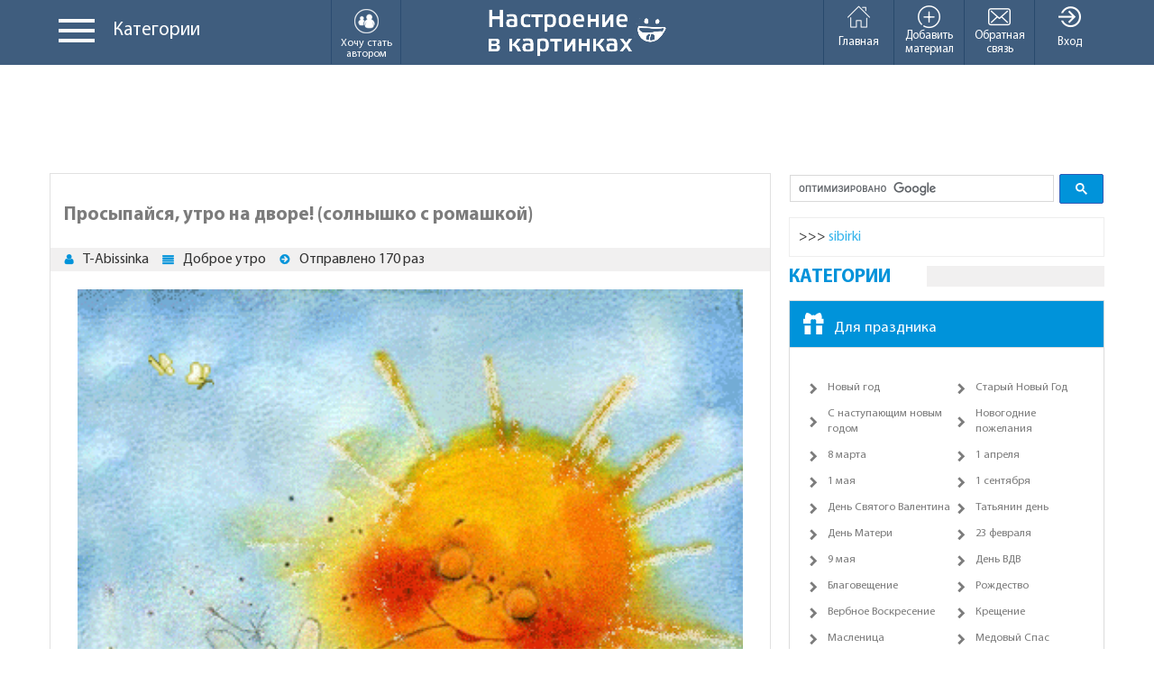

--- FILE ---
content_type: text/html; charset=UTF-8
request_url: https://bestanimationgif.com/gallery/view?id=1480
body_size: 14851
content:
<!DOCTYPE html PUBLIC "-//W3C//DTD XHTML 1.0 Transitional//EN" "http://www.w3.org/TR/xhtml1/DTD/xhtml1-transitional.dtd">
<html lang="ru" xmlns="http://www.w3.org/1999/xhtml">
<head>
<meta http-equiv="Content-Type" content="text/html; charset=utf-8" />
<meta http-equiv="X-UA-Compatible" content="IE=edge">
<meta name="viewport" content="width=device-width, initial-scale=1">
<meta name="description" content="[%DESC%]">
<meta name="keywords" content="анимация, анимационные картинки, gif, открытка, красивая, для сайтов, блогов, гостевых, с кодами вставки, бесплатно, HTML, анимации, картинка, пожелан">
<link rel="shortcut icon" href="/favicon.gif">

<!-- The above 3 meta tags *must* come first in the head; any other head content must come *after* these tags -->
<title>Открытка Просыпайся, утро на дворе! (солнышко с ромашкой) | Настроение в картинках</title>
<link href="/templates/newdesign/css/bootstrap.min.css" rel="stylesheet">
<link rel="stylesheet" type="text/css" href="/templates/newdesign/css/style.css"/>
<link rel="stylesheet" type="text/css" href="/templates/newdesign/css/media.css"/>
<link rel="stylesheet" type="text/css" href="/templates/newdesign/dist/flaticons/flaticon.css"/>
<!-- #SMB -->
    <script type="text/javascript" src="/templates/newdesign/js/jquery-3.4.0.min.js"></script>
    <script type="text/javascript" src="/templates/newdesign/js/jquery.placeholder.min.js"></script>
    <script type="text/javascript" src="/templates/newdesign/js/jquery.bxslider.min.js"></script>
    <script type="text/javascript" src="/templates/newdesign/js/modal.js"></script>
    <script type="text/javascript" src="/templates/newdesign/js/jInputFile.js"></script>
    <script type="text/javascript" src="/templates/newdesign/js/jquery.jqtransform.js"></script>
    <script type="text/javascript" src="/templates/newdesign/js/func.js"></script>
    <script type="text/javascript" src="/js_plugins/core/api.jquery.js"></script>
    <script type="text/javascript" src="/templates/newdesign/js/bestanimationgif.js"></script>
    <script type="text/javascript" src="https://connect.mail.ru/js/loader.js"></script>
    <script type="text/javascript" src="https://vk.com/js/api/openapi.js?120" type="text/javascript"></script>
    <script type="text/javascript" src="/templates/newdesign/js/socialsend.js"></script>
<!-- #SMB --> 
<!-- HTML5 shim and Respond.js for IE8 support of HTML5 elements and media queries -->
<!-- WARNING: Respond.js doesn't work if you view the page via file:// -->
<!--[if lt IE 9]>
      <script src="https://oss.maxcdn.com/html5shiv/3.7.2/html5shiv.min.js"></script>
      <script src="https://oss.maxcdn.com/respond/1.4.2/respond.min.js"></script>
    <![endif]-->

</head>

<body>
<div id="main">
  <header> 
  <div id="system_message"></div> 

 
 
     <div class="top_block">
      <div class="container">
        <div class="row clearfix">
          <div class="logo col-xs-6 col-md-4 col-md-push-4 col-xs-push-3"> <a href="/"><img src="/templates/newdesign/img/logo.png" alt=""></a> </div>
          <!-- /logo -->
          
          <div class="categories col-xs-3 col-md-4 col-md-pull-4 col-xs-pull-6 clearfix">
            <div class="categories_menu clearfix">
              <div class="menu_button" id="show_categ"> <span class='toggle'><i></i> <i></i> <i></i></span> </div>
              <p>Категории</p>
            </div>
            <a href="/zagl.txt" class="wf hidden-sm hidden-xs"> <img src="/templates/newdesign/img/wf.png" alt=""> <span>Хочу стать автором</span> </a> </div>
          <!-- /categories -->
          
          <div class="active_links col-xs-3 col-md-4">
            <div class="menu_close"> Меню <span class="flaticon-shapes-1"></span> </div>
            <ul class="clearfix">
              <li class="show_window"> <a href="/"> <span class="flaticon-arrows"></span> Вход </a> </li>
              <li class="show_feedback"> <a href="/"> <span class="flaticon-multimedia"></span> Обратная<br />
                связь </a> </li>
              <li> <a href="/index/page?id=4"> <span class="flaticon-interface"></span> Добавить<br />
                материал </a> </li>
              <li class="hidden-lg hidden-md"> <a href="/users/animators" class="wf"> <img src="/templates/newdesign/img/wf.png" alt=""> <span>Аниматоры</span> </a> </li>
              <li> <a href="/"> <span class="flaticon-buildings"></span> Главная </a> </li>
            </ul>
          </div>
          <!-- /active_links -->
          
          <div class="drop_cat" id="popup"> 
            
            <!-- Nav tabs -->
            <ul class="nav nav-tabs" role="tablist">
              <li role="presentation" class="active"><a href="#cat1" aria-controls="cat1" role="tab" data-toggle="tab">Для праздника</a></li>
              <li role="presentation"><a href="#cat2" aria-controls="cat2" role="tab" data-toggle="tab">Поздравления</a></li>
              <li role="presentation"><a href="#cat3" aria-controls="cat3" role="tab" data-toggle="tab">Отдых</a></li>
              <li role="presentation"><a href="#cat4" aria-controls="cat4" role="tab" data-toggle="tab">Разное</a></li>
              <li role="presentation"><a href="#cat5" aria-controls="cat5" role="tab" data-toggle="tab">Любовь</a></li>
              <li role="presentation"><a href="#cat6" aria-controls="cat6" role="tab" data-toggle="tab">Детское</a></li>
              <li role="presentation"><a href="#cat7" aria-controls="cat7" role="tab" data-toggle="tab">Зверьё</a></li>
			     <li role="presentation"><a href="#cat8" aria-controls="cat8" role="tab" data-toggle="tab">Для photoshop</a></li>
				    <li role="presentation"><a href="/lessons/">Уроки Анимации</a></li>
			  
            </ul>
            
            <!-- Tab panes -->
            <div class="tab-content">
              <div role="tabpanel" class="tab-pane active fade in" id="cat1">
			   <ul class="clearfix linkmen">
  <li><a href="/gallery/cats?id=25">Новый год</a></li>
			<li><a href="/gallery/cats?id=58">С наступающим новым годом</a></li>
			<li><a href="/gallery/cats?id=26">Старый Новый Год</a></li>
		    <li><a href="/gallery/cats?id=75">Новогодние пожелания</a></li>

            <li><a href="/gallery/cats?id=23">8 марта</a></li>
            <li><a href="/gallery/cats?id=28">1 апреля</a></li>
			<li><a href="/gallery/cats?id=29">1 мая</a></li>
			<li><a href="/gallery/cats?id=32">1 сентября</a></li>
		    <li><a href="/gallery/cats?id=24">День Святого Валентина</a></li>		  
		    <li><a href="/gallery/cats?id=27">Татьянин день</a></li>
		    <li><a href="/gallery/cats?id=66">День Матери</a></li>
		    <li><a href="/gallery/cats?id=22">23 февраля</a></li> 
			<li><a href="/gallery/cats?id=30">9 мая</a></li>
            <li><a href="/gallery/cats?id=31">День ВДВ</a></li>
			<li><a href="/gallery/cats?id=52">Благовещение</a></li> 
			<li><a href="/gallery/cats?id=47">Рождество</a></li>
			<li><a href="/gallery/cats?id=51">Вербное Воскресение</a></li>
			<li><a href="/gallery/cats?id=48">Крещение</a></li>
			<li><a href="/gallery/cats?id=49">Масленица</a></li>
			<li><a href="/gallery/cats?id=45">Медовый Спас</a></li>
			<li><a href="/gallery/cats?id=46">Пасха</a></li>
			<li><a href="/gallery/cats?id=50">Прощенное Воскресенье</a></li>
			<li><a href="/gallery/cats?id=44">Яблочный Спас</a></li>
            <li><a href="/gallery/cats?id=56">Хэллоуин</a></li>
	        <li><a href="/gallery/cats?id=60">Рош а-Шана</a></li>
            <li><a href="/gallery/cats?id=80">Другие праздники</a></li>
							 
                </ul>
           
                <ul class="clearfix tabclass">
						<li><a href="/gallery/view?id=39134"><img src="/gallery/files/prev/prazdniki/novij_god/4677-T-Yockey-2374-TY.gif" alt=""></a></li>
						<li><a href="/gallery/view?id=39138"><img src="/gallery/files/prev/prazdniki/novij_god/8596-T-Yockey-2375-TY.gif" alt=""></a></li>
						<li><a href="/gallery/view?id=36531"><img src="/gallery/files/prev/prazdniki/s_nastupayuschim_novym_godom/6951-l.kondratyeva_17-sZe9E3rKdT.gif" alt=""></a></li>
						<li><a href="/gallery/view?id=36538"><img src="/gallery/files/prev/prazdniki/s_nastupayuschim_novym_godom/1107-l.kondratyeva_17-6.gif" alt=""></a></li>
						<li><a href="/gallery/view?id=36487"><img src="/gallery/files/prev/prazdniki/s_nastupayuschim_novym_godom/1837-lussi-dy2hf8sHd3.gif" alt=""></a></li>
						<li><a href="/gallery/view?id=36585"><img src="/gallery/files/prev/pozhelanija/8156-ya.timkas-zima-azar-040.gif" alt=""></a></li>
						<li><a href="/gallery/view?id=36329"><img src="/gallery/files/prev/prazdniki/9575-natali731-tger.gif" alt=""></a></li>
                </ul>
              </div>
              <!-- / #cat1-->
              
              <div role="tabpanel" class="tab-pane fade" id="cat2">
			  			   <ul class="clearfix linkmen">
	<li><a href="/gallery/cats?id=8">Доброе утро</a></li>
<li><a href="/gallery/cats?id=11">Добрый день</a></li>
<li><a href="/gallery/cats?id=10">Добрый вечер</a></li>
<li><a href="/gallery/cats?id=9">Доброй ночи</a></li>
<li><a href="/gallery/cats?id=7">Для тебя</a></li>
<li><a href="/gallery/cats?id=70">Друзьям | Другу | Подруге</a></li>
<li><a href="/gallery/cats?id=73">Мечты | Желания</a></li>
<li><a href="/gallery/cats?id=69">Настроение</a></li>
<li><a href="/gallery/cats?id=33">Привет</a></li>
<li><a href="/gallery/cats?id=4">С днем рождения</a></li>
<li><a href="/gallery/cats?id=37">Спасибо</a></li>
<li><a href="/gallery/cats?id=68">Счастья | Любви | Добра</a></li>
<li><a href="/gallery/cats?id=76">Улыбнись | Улыбок</a></li>
<li><a href="/gallery/cats?id=74">Удачи | Мгновений</a></li>
<li><a href="/gallery/cats?id=67">Весеннее настроение</a></li>
<li><a href="/gallery/cats?id=71">Летнее настроение</a></li>
<li><a href="/gallery/cats?id=72">Осеннее настроение</a></li>
<li><a href="/gallery/cats?id=13">Зимнее настроение</a></li>
<li><a href="/gallery/cats?id=20">Другие пожелания</a></li>	 
                </ul>
                         <ul class="clearfix tabclass">
              						<li><a href="/gallery/view?id=39387"><img src="/gallery/files/prev/dobroe_utro/6851-Kantemirova%20Irina-0090-D-U-KI.gif" alt=""></a></li>
						<li><a href="/gallery/view?id=38572"><img src="/gallery/files/prev/dobroj_nochi/4868-T-Yockey-0036-Virpi-Pekkala-TY.gif" alt=""></a></li>
						<li><a href="/gallery/view?id=39319"><img src="/gallery/files/prev/dlja_tebja/6206-irinochka-dly-tebya.gif" alt=""></a></li>
						<li><a href="/gallery/view?id=39288"><img src="/gallery/files/prev/s_dnem_rozhdenija/3798-T-Yockey-8592-TY.gif" alt=""></a></li>
						<li><a href="/gallery/view?id=39295"><img src="/gallery/files/prev/s_dnem_rozhdenija/5185-Kantemirova%20Irina-0118-D-R-KI.gif" alt=""></a></li>
						<li><a href="/gallery/view?id=39303"><img src="/gallery/files/prev/zima_nastroenie/2293-T-Yockey-1540-TY2.gif" alt=""></a></li>
						<li><a href="/gallery/view?id=39266"><img src="/gallery/files/prev/zima_nastroenie/5919-Kantemirova%20Irina-0024-W-M-KI.gif" alt=""></a></li>

                </ul>
              </div>
              <!-- / #cat2-->
              
              <div role="tabpanel" class="tab-pane fade" id="cat3">
			  			   <ul class="clearfix linkmen">
  <li><a href="/gallery/cats?id=77">Выходные</a></li>
<li><a href="/gallery/cats?id=78">Отпуск | Отдых</a></li>
<li><a href="/gallery/cats?id=41">Пятница</a></li>
                </ul>
                       <ul class="clearfix tabclass">
                						<li><a href="/gallery/view?id=37900"><img src="/gallery/files/prev/pozhelanija/otpusk/3483-l.kondratyeva_17-37.gif" alt=""></a></li>
						<li><a href="/gallery/view?id=38571"><img src="/gallery/files/prev/pozhelanija/vyihodnyie/2086-ya.timkas-tebe-azar-0102.gif" alt=""></a></li>
						<li><a href="/gallery/view?id=38509"><img src="/gallery/files/prev/pozhelanija/vyihodnyie/7649-ya.timkas-prikol-azar-032.gif" alt=""></a></li>
						<li><a href="/gallery/view?id=35142"><img src="/gallery/files/prev/pozhelanija/1356-irinochka-pr-vih-123.gif" alt=""></a></li>
						<li><a href="/gallery/view?id=38706"><img src="/gallery/files/prev/pozhelanija/otpusk/5154-T-Yockey-603641-TY.gif" alt=""></a></li>
						<li><a href="/gallery/view?id=38194"><img src="/gallery/files/prev/pjatnica/2990-ya.timkas-prazdniki-azar-034.gif" alt=""></a></li>
						<li><a href="/gallery/view?id=37807"><img src="/gallery/files/prev/pjatnica/4277-Abissinka-abis-paytniz-0054.gif" alt=""></a></li>

                </ul>
              </div>
              <!-- / #cat3-->
              
              <div role="tabpanel" class="tab-pane fade" id="cat4">
			  			   <ul class="clearfix linkmen">
<li><a href="/gallery/cats?id=1">Ангелы</a></li>
<li><a href="/gallery/cats?id=79">Молюсь за тебя</a></li>
<li><a href="/gallery/cats?id=42">Вкусняшки</a></li>
<li><a href="/gallery/cats?id=55">Для оформления дневников</a></li>
<li><a href="/gallery/cats?id=59">Картинки с фразами</a></li>
<li><a href="/gallery/cats?id=40">Приколы</a></li>
<li><a href="/gallery/cats?id=19">Природа</a></li>
<li><a href="/gallery/cats?id=36">Свечи</a></li>
<li><a href="/gallery/cats?id=38">Фэнтази</a></li>
<li><a href="/gallery/cats?id=39">Цветы</a></li> 
<li><a href="/gallery/cats?id=61">Мир анимашки</a></li>
<li><a href="/gallery/cats?id=63">| из видео</a></li>
<li><a href="/gallery/cats?id=62">| из мультфильмов</a></li>	 
                </ul>
                       <ul class="clearfix tabclass">
    						<li><a href="/gallery/view?id=38722"><img src="/gallery/files/prev/angeli/9305-T-Yockey-4598-TY.gif" alt=""></a></li>
						<li><a href="/gallery/view?id=38272"><img src="/gallery/files/prev/priroda/5685-ya.timkas-priroda-azar-009.gif" alt=""></a></li>
						<li><a href="/gallery/view?id=38931"><img src="/gallery/files/prev/prikoli/2874-T-Yockey-32021-TY.gif" alt=""></a></li>
						<li><a href="/gallery/view?id=38762"><img src="/gallery/files/prev/prikoli/2677-T-Yockey-39778-TY.gif" alt=""></a></li>
						<li><a href="/gallery/view?id=38705"><img src="/gallery/files/prev/prikoli/8390-ya.timkas-prikol-azar-042.gif" alt=""></a></li>
						<li><a href="/gallery/view?id=37847"><img src="/gallery/files/prev/cveti/8526-kornet0605-1006VLADIMIR.gif" alt=""></a></li>
						<li><a href="/gallery/view?id=5556"><img src="/gallery/files/prev/svechi/9bfd444d39f4.gif" alt=""></a></li>

                </ul>
              </div>
              <!-- / #cat4-->
              
              <div role="tabpanel" class="tab-pane fade" id="cat5">
			  			   <ul class="clearfix linkmen">
<li><a href="/gallery/cats?id=53">Боль, Любовь</a></li>
<li><a href="/gallery/cats?id=6">Для милой и любимой от...</a></li>
<li><a href="/gallery/cats?id=16">Люблю тебя</a></li>
<li><a href="/gallery/cats?id=18">Мужчина и женщина</a></li>
<li><a href="/gallery/cats?id=65">Скучаю / жду тебя</a></li>
<li><a href="/gallery/cats?id=57">Прости меня</a></li>
<li><a href="/gallery/cats?id=54">Поцелуи\Kiss</a></li>
<li><a href="/gallery/cats?id=35">Романтика</a></li>
<li><a href="/gallery/cats?id=14">Со стихами</a></li>

<li><a href="/gallery/cats?id=3">Девушки</a></li>
<li><a href="/gallery/cats?id=17">От девушки</a></li>
<li><a href="/gallery/cats?id=34">Ретро</a></li> 
                </ul>
                     <ul class="clearfix tabclass">
            						<li><a href="/gallery/view?id=39048"><img src="/gallery/files/prev/romantika/5490-ya.timkas-para-azar-032.gif" alt=""></a></li>
						<li><a href="/gallery/view?id=38586"><img src="/gallery/files/prev/bol_ljubov/5742-ya.timkas-deva-azar-010.gif" alt=""></a></li>
						<li><a href="/gallery/view?id=39242"><img src="/gallery/files/prev/muzhchina_i_zhenshhina/7099-T-Yockey-113-TY.gif" alt=""></a></li>
						<li><a href="/gallery/view?id=35408"><img src="/gallery/files/prev/muzhchina_i_zhenshhina/8538-Abissinka-hyfyrd6Q9B.gif" alt=""></a></li>
						<li><a href="/gallery/view?id=38967"><img src="/gallery/files/prev/prosti_menja/7658-ya.timkas-tebe-azar-0116.gif" alt=""></a></li>
						<li><a href="/gallery/view?id=38518"><img src="/gallery/files/prev/poceluj_kiss/6409-ya.timkas-poceluy-azar-003.gif" alt=""></a></li>
						<li><a href="/gallery/view?id=6601"><img src="/gallery/files/prev/poceluj_kiss/88049b0d3fde.gif" alt=""></a></li>

                </ul>
              </div>
              <!-- / #cat5-->
              
              <div role="tabpanel" class="tab-pane fade" id="cat6">
			  			   <ul class="clearfix linkmen">
     <li><a href="/gallery/cats?id=2">Анимация для детей</a></li>
            <li><a href="/gallery/cats?id=5">Дети</a></li>
                </ul>
				
                      <ul class="clearfix tabclass">
           						<li><a href="/gallery/view?id=34447"><img src="/gallery/files/prev/deti/7742-bortnikova-d92i7r28DN.gif" alt=""></a></li>
						<li><a href="/gallery/view?id=39059"><img src="/gallery/files/prev/animacija_dlja_detej/6887-ya.timkas-deti-azar-037.gif" alt=""></a></li>
						<li><a href="/gallery/view?id=38381"><img src="/gallery/files/prev/animacija_dlja_detej/7513-ya.timkas-deti-azar-027.gif" alt=""></a></li>
						<li><a href="/gallery/view?id=37101"><img src="/gallery/files/prev/animacija_dlja_detej/9991-ya.timkas-deti-azar-013.gif" alt=""></a></li>
						<li><a href="/gallery/view?id=38099"><img src="/gallery/files/prev/deti/3197-T-Yockey-6900-TY.gif" alt=""></a></li>
						<li><a href="/gallery/view?id=35255"><img src="/gallery/files/prev/deti/3700-irinochka-modnica.gif" alt=""></a></li>
						<li><a href="/gallery/view?id=35942"><img src="/gallery/files/prev/deti/7279-Ad_min-zf535BG3Tb.gif" alt=""></a></li>

                </ul>
              </div>
              <!-- / #cat6-->
              
              <div role="tabpanel" class="tab-pane fade" id="cat7">
			  			   <ul class="clearfix linkmen">
            <li><a href="/gallery/cats?id=12">Животные</a></li>
             <li><a href="/gallery/cats?id=15">Кошки</a></li>
					<li><a href="/gallery/cats?id=64">Cмешные животные</a></li>
                </ul>
                    <ul class="clearfix tabclass">
             						<li><a href="/gallery/view?id=39061"><img src="/gallery/files/prev/zhivotnie/3805-ya.timkas-zveri-azar-017.gif" alt=""></a></li>
						<li><a href="/gallery/view?id=38299"><img src="/gallery/files/prev/zhivotnie/3661-ya.timkas-zveri-azar-013.gif" alt=""></a></li>
						<li><a href="/gallery/view?id=37724"><img src="/gallery/files/prev/zhivotnie/6747-ya.timkas-zveri-azar-009.gif" alt=""></a></li>
						<li><a href="/gallery/view?id=36153"><img src="/gallery/files/prev/zhivotnie/2636-ya.timkas-zveri-azar-006.gif" alt=""></a></li>
						<li><a href="/gallery/view?id=35758"><img src="/gallery/files/prev/zhivotnie/5895-ya.timkas-zveri-azar-003.gif" alt=""></a></li>
						<li><a href="/gallery/view?id=35745"><img src="/gallery/files/prev/zhivotnie/7228-ya.timkas-zveri-azar-001.gif" alt=""></a></li>
						<li><a href="/gallery/view?id=36062"><img src="/gallery/files/prev/zhivotnie/4532-ya.timkas-zveri-azar-005.gif" alt=""></a></li>

                </ul>
              </div>
              <!-- / #cat7--> 
              
			                <div role="tabpanel" class="tab-pane fade" id="cat8">
			  			   <ul class="clearfix linkmen">
     			   <ul class="clearfix linkmen">
  <li><a href="/files/cats?id=1">Action | экшены</a></li>
            <li><a href="/files/cats?id=2">Plugins | плагины</a></li>
            <li><a href="/files/cats?id=3">Картинки Png/Psd/Jpg</a></li>
            <li><a href="/files/cats?id=4">Fonts | шрифты</a></li>
            <li><a href="/files/cats?id=5">Программы </a></li>
            <li><a href="/files/cats?id=7">Градиенты| Глиттеры</a></li>
            <li><a href="/files/cats?id=6">Brush | кисти</a></li>
            <li><a href="/files/cats?id=8">Style | стили</a></li>
            <li><a href="/files/cats?id=10">Backgrounds | фоны</a></li>
            <li><a href="/files/cats?id=11">Clipart| клипарты</a></li>
            <li><a href="/files/cats?id=9">Shapes | фигуры</a></li>
                </ul>
                </ul>
           
              </div>
              <!-- / #cat8--> 
			   
			  
			  
            </div>
          </div>
          <!-- /drop_cat --> 
          
        </div>
        <!-- /.row --> 
      </div>
      <!-- /.container --> 
      
    </div>
    <!-- /top_block -->
    
 
      <div class="top_banner hidden-xs">
      <div class="container">
        <div class="row">
          <div class="banner_box"> 

<?php include('rot/top.php'); ?>


<!-- RES --><script src="https://cst.wpu.sh/static/adManager.js" data-admpid="968"></script>


<!-- Yandex.RTB -->
<script>window.yaContextCb=window.yaContextCb||[]</script>
<script src="https://yandex.ru/ads/system/context.js" async></script>

<!-- <script>(function(p,u,s,h,x){
        h=u.getElementsByTagName('head')[0];
        x=u.createElement('script');
        x.async=1;x.src=s;
        x.onload=function(){
            p.tcpusher('init', {
                serviceWorkerPath: '/dBc7vHdD.js',
                tube: 'tcpublisher',
                sub: 101960274,
                tcid: 5612
            })};
        h.appendChild(x);
    })(window,document,'https://sw.wpush.org/script/main.js?promo=25635&tcid=5612&src=101960274');
</script> -->

<script async src="https://pagead2.googlesyndication.com/pagead/js/adsbygoogle.js?client=ca-pub-9810754073290308"
     crossorigin="anonymous"></script>


<!-- Yandex.RTB R-A-2183295-1 -->
<script>
window.yaContextCb.push(()=>{
	Ya.Context.AdvManager.render({
		"blockId": "R-A-2183295-1",
		"type": "floorAd",
		"platform": "touch"
	})
})
</script>

       




<!-- Yandex.RTB R-A-2183295-2 -->

<!--
<div id="yandex_rtb_R-A-2183295-2"></div>
<script>
window.yaContextCb.push(()=>{
	Ya.Context.AdvManager.render({
		"blockId": "R-A-2183295-2",
		"renderTo": "yandex_rtb_R-A-2183295-2"
	})
})
</script>
-->

<script async src="//pagead2.googlesyndication.com/pagead/js/adsbygoogle.js"></script>
<!-- best-top-adapt -->
<ins class="adsbygoogle"
     style="display:block"
     data-ad-client="ca-pub-9810754073290308"
     data-ad-slot="7490395177"
     data-ad-format="horizontal"
     data-full-width-responsive="false"></ins>
<script>
// !!! Original code!!!
//(adsbygoogle = window.adsbygoogle || []).push({});

// Mode code!
var DivTopAds = document.querySelectorAll('div.banner_box')[0]
//DivTopAds.style.height = "120px"
DivTopAds.style.width = "100%";
DivTopAds.style.dysplay = '';
(adsbygoogle = window.adsbygoogle || []).push({});
</script>










		  
		    </div>
          <!-- /banner_box --> 
          
        </div>
        <!-- /.row --> 
      </div>
      <!-- /.container --> 
    </div>
    <!-- /top_banner --> 
  </header>
  <div class="main_container clearfix page_in">
    <div class="container">
      <div class="row">
        <div class="main_content">
          <div class="inner">
            <div class="image_box">
              <div class="image_box_top"><h1 style="font-size: 20.83px;">Просыпайся, утро на дворе! (солнышко с ромашкой)</h1></div>
              <!-- /image_box_top -->
              <ul class="img_panel clearfix">
                <li><img src="/templates/newdesign/img/page_in/p1.png"><a href="/users/view?id=1">T-Abissinka</a></li>
                <li><img src="/templates/newdesign/img/page_in/p2.png"><a href="/gallery/cats?id=8">Доброе утро</a></li>
                <li><img src="/templates/newdesign/img/page_in/p3.png">Отправлено 170 раз</li>
              </ul>
              <div class="image_box_body">
                <div class="img_cont"> <img src="/gallery/files/full/dobroe_utro/abis-utro-0023.gif"  id="1480" alt="Просыпайся, утро на дворе! (солнышко с ромашкой)" class="soc_img"> </div>
                <div class="description_item">
                  <p></p>
                </div>
                <!-- / description_item-->
				<div style="margin:0 0 20px 0" class="adnews">
                 
<?php include('rot/300.php'); ?>

<!-- RES --><script async src="//pagead2.googlesyndication.com/pagead/js/adsbygoogle.js"></script>
<!-- best-middle-330-black -->
<ins class="adsbygoogle"
     style="display:inline-block;width:336px;height:280px"
     data-ad-client="ca-pub-9810754073290308"
     data-ad-slot="1100094680"></ins>
<script>
(adsbygoogle = window.adsbygoogle || []).push({});
</script>


 </div>
                <div class="buttons">
                  <ul>
                    <li><a href="/gallery/mail?id=1480"><img src="/templates/newdesign/img/page_in/bbg1.png" alt=""> Отправить на email</a></li>
                    <li><a href="/gallery/sitecodes?id=1480"><img src="/templates/newdesign/img/page_in/bbg2.png" alt="">Получить код</a></li>
                    <li class="show_music"><a href="/"><img src="/templates/newdesign/img/page_in/bbg3.png" alt="">Создать муз. открытку</a></li>
                    <li><a href="#" onclick="getSendToMailRu(); return false;" ><img src="/templates/newdesign/img/page_in/bbg4.png" alt="">Отправить в мой Мир</a></li>
                    <li><a href="#" onclick="getFriendsVK(); return false;"><img src="/templates/newdesign/img/page_in/bbg5.png" alt="">Отправить на стену в ВК</a></li>
                  </ul>
                </div> 
                <!-- /buttons --> 
                
              </div>
              <!-- /image_box_body --> 
              
            </div>
            <!-- /image_box -->
              <!--  #SMB  -->
              <style>
                  div#sendToGB{display:none;border: 1px #E1E1E1 solid;margin: 3px 0; padding: 2px;}
                  div.socUser{display: inline-block;text-align: center;margin: 4px 4px;border-bottom: 2px currentColor solid;
                      width: 120px;height: 135px;padding-top: 8px;}
                  div.socUser.selected{border-bottom: 2px green solid;color: green;background: beige;}
              </style>
              <div id='sendToGB'></div>
              <!--  #SMB  -->            			 
				
            <div class="related_news">
              <div class="content_header ch2">
                <span><!-- Реклама --></span>



       

              </div>
              <!-- /content_header -->
              <div class="news_row">
	
<?php include('rot/recc.php'); ?>





	

              
                <ul class="clearfix">
               <li><div class='new_box'><div class='img_cont'><a href='/gallery/view?id=1699' title=''><img src='/gallery/files/prev/dobroe_utro/0088-unro-adm.gif' alt='С добрым утром! (как хорошо знать, что ты существуешь..)' /></a></div><div class='new_info'><a href='/gallery/view?id=1699' title='' class='c_photo'>С добрым утром! (как хорошо знать, что ты существуешь..)</a></div></li>
	<li><div class='new_box'><div class='img_cont'><a href='/gallery/view?id=1624' title=''><img src='/gallery/files/prev/dobroe_utro/20-utro-27.gif' alt='Доброе утро! (полянка, девочка, радуга и заяц)' /></a></div><div class='new_info'><a href='/gallery/view?id=1624' title='' class='c_photo'>Доброе утро! (полянка, девочка, радуга и заяц)</a></div></li>
	<li><div class='new_box'><div class='img_cont'><a href='/gallery/view?id=37586' title='Девушка с подсолнухом
Пусть утро будет светлым и чудесным.
Пусть солнце светит ярко в небесах.
А день грядущий будет интересным.
И радостно горят твои глаза.
Красивая картинка, .gif анимация, открытка для гостевых, соц. сетей'><img src='/gallery/files/prev/dobroe_utro/8905-Abissinka-abis-utro-0179.gif' alt='Солнечного утра! (девушка )' /></a></div><div class='new_info'><a href='/gallery/view?id=37586' title='Девушка с подсолнухом
Пусть утро будет светлым и чудесным.
Пусть солнце светит ярко в небесах.
А день грядущий будет интересным.
И радостно горят твои глаза.
Красивая картинка, .gif анимация, открытка для гостевых, соц. сетей' class='c_photo'>Солнечного утра! (девушка )</a></div></li>
	<li><div class='new_box'><div class='img_cont'><a href='/gallery/view?id=1883' title=''><img src='/gallery/files/prev/dobroe_utro/00188-0--Sk.gif' alt='Доброе утро! (девушка и рыжие коты на окошке)' /></a></div><div class='new_info'><a href='/gallery/view?id=1883' title='' class='c_photo'>Доброе утро! (девушка и рыжие коты на окошке)</a></div></li> 
                </ul> <!-- RES --><div style="margin:15px 0 15px 0">
<script async src="//pagead2.googlesyndication.com/pagead/js/adsbygoogle.js"></script>
<ins class="adsbygoogle"
     style="display:block; text-align:center;"
     data-ad-layout="in-article"
     data-ad-format="fluid"
     data-ad-client="ca-pub-9810754073290308"
     data-ad-slot="7397554509"></ins>
<script>
     (adsbygoogle = window.adsbygoogle || []).push({});
</script></div>


              </div>
            </div>
            <!-- /related_news -->



<!--<script async src="//pagead2.googlesyndication.com/pagead/js/adsbygoogle.js"></script> -->
<!-- best-bottom-adapt -->
<!-- <ins class="adsbygoogle"
     style="display:block"
     data-ad-client="ca-pub-9810754073290308"
     data-ad-slot="8162626242"
     data-ad-format="rectangle"
     data-full-width-responsive="true"></ins>
<script>
(adsbygoogle = window.adsbygoogle || []).push({});
</script> -->

       
            
            <div class="comments_block">
              	<!-- Put this script tag to the <head> of your page -->
<script type="text/javascript" src="//vk.com/js/api/openapi.js?110"></script>

<script type="text/javascript">
  VK.init({apiId: 4289716, onlyWidgets: true});
</script>

<!-- Put this div tag to the place, where the Comments block will be -->
<div id="vk_comments"></div>
<script type="text/javascript">
VK.Widgets.Comments("vk_comments", {limit: 5, width: "", attach: "*"});
</script>
		
            </div>
            <!-- /comments_block -->
            
            <div class="o_description">
            <p>Вы можете отправить картинку в гостевую проекта "Мой Мир" или на стенку "Вконтакте" своим друзьям, ее можно поставить на сайте, в блоге, форуме или отправить в письме на адрес знакомых, создать из картинки музыкальную открытку и отправить ее своим друзьям и близким. Под картинкой вы видите несколько закладок, под которыми и спрятаны функции от правок.</p>

<p>Для того, что бы отправить картинку другу на стенку "Вконтактке", нажмите на надпись - "Отправить Вконтакт". Вам будет предложено авторизоваться через вашу учетную запись на сайте "Вконтакте", чтобы вы смогли получить доступ к списку ваших друзей. После того, как вы авторизуетесь - откроется окошко, в котором вы увидите аваткрки и ники/имена. Для выбора друга воспользуйтесь боковой прокруткой. И так - друга вы нашли - нажмите мышкой на фото, чтобы оно выделилось и щелкните по надписи - Отправить, она стоит внизу. Откроется окно - Добавление записи на стену, нажмите - Разместить запись. Картина тут же появится на стенке у друга.</p>
	
 
<p>Для того, чтобы создать муз открытку - Нажмите на кнопку "Создать муз. открытки". В появившемся окне вам нужно будет выбрать музыкальный файл .mp3, который находится у вас в компьютере (вес не должен превышать 10Mb) , написать свое письмо и нажать кнопку - "Создать" . При успешной загрузке музыкального файла, откроется окно, в котором будет вам предложено ввести имя и адрес получателя, имя и адрес отправителя. Заполнив форму, в которой вы подтвердите, что являетесь человеком, а не роботом - нажмите кнопку "Отправить". При правильном заполнении адреса получателя, ваша музыкальная открытка будет ему доставлена</p>

<p>Для того, чтобы отправить картинку в письме на e-mail друга - нажмите на надпись "Отправить на E-Mail", заполните правильно форму отправки.</p>

<p>Картинку с сайта можно вставить в блог, на форум по кодам вставок. Для этого нужно выбрать закладку - "Коды вставок" и скопировать нужный код.</p>

<p>Дарите друзьям, знакомым, родным хорошее настроение вместе с картинками нашего сайта. Приходите к нам по чаще - мы рады вас видеть и ждем вас!</p>



			</div>
            <!-- /o_description --> 
            
          </div>
          <!-- /inner --> 
          
        </div>
        <!-- /main_content -->    
        

        <div class="sidebar" style="float:right;">
          <div class="inner">
		  <!-- RES --><style>.gsc-search-button-v2 {
    
    padding: 9px 17px;}
.gsc-search-box-tools .gsc-search-box .gsc-input {
    padding-right: 4px;
}

.gsc-control-cse {
    padding: 0em;
    width: auto;
}
.gsc-search-button-v2 {background-color: #0093DA;}
</style>
<script>
  (function() {
    var cx = '003338181605612861730:4wjne_0wl6m';
    var gcse = document.createElement('script');
    gcse.type = 'text/javascript';
    gcse.async = true;
    gcse.src = 'https://cse.google.com/cse.js?cx=' + cx;
    var s = document.getElementsByTagName('script')[0];
    s.parentNode.insertBefore(gcse, s);
  })();
</script>
<gcse:search></gcse:search>

<!--
<div class="ya-site-form ya-site-form_inited_no" data-bem="{&quot;action&quot;:&quot;https://yandex.ru/search/site/&quot;,&quot;arrow&quot;:false,&quot;bg&quot;:&quot;#0093DA&quot;,&quot;fontsize&quot;:12,&quot;fg&quot;:&quot;#000000&quot;,&quot;language&quot;:&quot;ru&quot;,&quot;logo&quot;:&quot;rb&quot;,&quot;publicname&quot;:&quot;bestanimationgif.com&quot;,&quot;suggest&quot;:true,&quot;target&quot;:&quot;_blank&quot;,&quot;tld&quot;:&quot;ru&quot;,&quot;type&quot;:2,&quot;usebigdictionary&quot;:true,&quot;searchid&quot;:2345802,&quot;input_fg&quot;:&quot;#000000&quot;,&quot;input_bg&quot;:&quot;#ffffff&quot;,&quot;input_fontStyle&quot;:&quot;normal&quot;,&quot;input_fontWeight&quot;:&quot;normal&quot;,&quot;input_placeholder&quot;:&quot;����� �� �����&quot;,&quot;input_placeholderColor&quot;:&quot;#000000&quot;,&quot;input_borderColor&quot;:&quot;#7f9db9&quot;}"><form action="https://yandex.ru/search/site/" method="get" target="_blank" accept-charset="utf-8"><input type="hidden" name="searchid" value="2345802"/><input type="hidden" name="l10n" value="ru"/><input type="hidden" name="reqenc" value="windows-1251"/><input type="search" name="text" value=""/><input type="submit" value="�����"/></form></div><style type="text/css">.ya-page_js_yes .ya-site-form_inited_no { display: none; }</style><script type="text/javascript">(function(w,d,c){var s=d.createElement('script'),h=d.getElementsByTagName('script')[0],e=d.documentElement;if((' '+e.className+' ').indexOf(' ya-page_js_yes ')===-1){e.className+=' ya-page_js_yes';}s.type='text/javascript';s.async=true;s.charset='utf-8';s.src=(d.location.protocol==='https:'?'https:':'http:')+'//site.yandex.net/v2.0/js/all.js';h.parentNode.insertBefore(s,h);(w[c]||(w[c]=[])).push(function(){Ya.Site.Form.init()})})(window,document,'yandex_site_callbacks');</script>
-->               <style>.2ssssil a {display:block}</style>
<div class="ssssil" style="padding:10px; margin:10px 0 10px 0;border:1px solid #eee">
>>> <a style="color:#37B5EC" target="_blank" title="" href="https://nsk.sibirki.gold">sibirki </a> 
<!--<a style="color:#37B5EC" target="_blank" title="" href="https://photoeditor.su/online.html">Онлайн Фотошоп >>> </a>-->

</div>

            
            
            
            <div class="sidebar_categories">
              <div class="content_header">
                <h2>Категории</h2>
              </div>
              <!-- /content_header -->
              
              <div class="panel-group" id="accordion"> 
                
                <!-- 1 panel -->
                <div class="panel panel-default">
                  <div class="panel-heading">
                    <h4 class="panel-title "> <a class="active" data-toggle="collapse" data-parent="#accordion" href="#collapse1"><span class="flaticon-present"></span>Для праздника</a></h4>
                  </div>
                  <!-- /panel-heading -->
                  
                  <div id="collapse1" class="panel-collapse collapse in">
                    <div class="panel-body">
                      <ul class="clearfix">
                       <li>
                      <div><a href="/gallery/cats?id=25">Новый год</a></div>
                       <div><a href="/gallery/cats?id=26">Старый Новый Год</a></div>
                      </li>
                      <li>
                    <div><a href="/gallery/cats?id=58">С наступающим новым годом</a></div>
                       	    <div><a href="/gallery/cats?id=75">Новогодние пожелания</a></div>
                      </li>
                      <li>
                      <div><a href="/gallery/cats?id=23">8 марта</a></div>
                      <div><a href="/gallery/cats?id=28">1 апреля</a></div>
                      </li>
                      <li>
                    	<div><a href="/gallery/cats?id=29">1 мая</a></div>
                    <div><a href="/gallery/cats?id=32">1 сентября</a></div>
                      </li>
                      <li>
                      	    <div><a href="/gallery/cats?id=24">День Святого Валентина</a></div>	
                         <div><a href="/gallery/cats?id=27">Татьянин день</a></div>
                      </li>
                      <li>
                        <div><a href="/gallery/cats?id=66">День Матери</a></div>
                         <div><a href="/gallery/cats?id=22">23 февраля</a></div>
                      </li>
                      <li>
                      	<div><a href="/gallery/cats?id=30">9 мая</a></div>
                         <div><a href="/gallery/cats?id=31">День ВДВ</a></div>
                      </li>
                      <li>
                        <div><a href="/gallery/cats?id=52">Благовещение</a></div> 
                        <div><a href="/gallery/cats?id=47">Рождество</a></div>
                      </li>
                      <li>
                    <div><a href="/gallery/cats?id=51">Вербное Воскресение</a></div>
                    <div><a href="/gallery/cats?id=48">Крещение</a></div>
                      </li>
					    <li>
                 	<div><a href="/gallery/cats?id=49">Масленица</a></div>
                  	<div><a href="/gallery/cats?id=45">Медовый Спас</a></div>
                      </li>
					    <li>
       	<div><a href="/gallery/cats?id=46">Пасха</a></div>
        <div><a href="/gallery/cats?id=50">Прощенное Воскресенье</a></div>
                      </li>
					    <li>
                   <div><a href="/gallery/cats?id=44">Яблочный Спас</a></div>
                     <div><a href="/gallery/cats?id=56">Хэллоуин</a></div>
                      </li>
					    <li>
                   <div><a href="/gallery/cats?id=60">Рош а-Шана</a></div>
                      <div><a href="/gallery/cats?id=80">Другие праздники</a></div>
                      </li>
                      </ul>
                    </div>
                    <!-- /panel-body --> 
                  </div>
                </div>
                <!-- /panel --> 
                
                <!-- 2 panel -->
                <div class="panel panel-default">
                  <div class="panel-heading">
                    <h4 class="panel-title"><a data-toggle="collapse" data-parent="#accordion" href="#collapse2"><span class="flaticon-interface-1"></span>Поздравления</a></h4>
                  </div>
                  <!-- /panel-heading --> 
                  <!-- /panel-heading -->
                  <div id="collapse2" class="panel-collapse collapse">
                    <div class="panel-body">
                      <ul class="clearfix">
                     <li>
                       <div><a href="/gallery/cats?id=8">Доброе утро</a></div>
                       <div><a href="/gallery/cats?id=10">Добрый вечер</a></div>
                      </li>
                      <li>
                     <div><a href="/gallery/cats?id=11">Добрый день</a></div>
                    <div><a href="/gallery/cats?id=9">Доброй ночи</a></div>
                      </li>
                      <li>
                        <div><a href="/gallery/cats?id=7">Для тебя</a></div>
                 <div><a href="/gallery/cats?id=73">Мечты | Желания</a></div>
                      </li>
                      <li>
                       <div><a href="/gallery/cats?id=70">Друзьям</a></div>
                       <div><a href="/gallery/cats?id=69">Настроение</a></div>
                      </li>
                      <li>
                       <div><a href="/gallery/cats?id=33">Привет</a></div>
                       <div><a href="/gallery/cats?id=37">Спасибо</a></div>
                      </li>
                      <li>
                        <div><a href="/gallery/cats?id=4">С днем рождения</a></div>
                        <div><a href="/gallery/cats?id=68">Счастья, любви</a></div>
                      </li>
                      <li>
                        <div><a href="/gallery/cats?id=76">Улыбнись | Улыбок</a></div>
                       <div><a href="/gallery/cats?id=74">Удачи | Мгновений</a></div>
                      </li>
                      <li>
                        <div><a href="/gallery/cats?id=67">Весеннее настроение</a></div>
                 <div><a href="/gallery/cats?id=71">Летнее настроение</a></div>
                      </li>
                      <li>
                  <div><a href="/gallery/cats?id=72">Осеннее настроение</a></div>
                   <div><a href="/gallery/cats?id=13">Зимнее настроение</a></div>
                      </li>
					   <li>
                     <div><a href="/gallery/cats?id=20">Другие пожелания</a></div>	 
                      </li>
                      </ul>
                    </div>
                    <!-- /panel-body --> 
                  </div>
                </div>
                <!-- /panel --> 
                <!-- 2 panel --> 
                
                <!-- 3 panel -->
                <div class="panel panel-default">
                  <div class="panel-heading">
                    <h4 class="panel-title"><a data-toggle="collapse" data-parent="#accordion" href="#collapse3"><span class="flaticon-nature"></span>Отдых</a></h4>
                  </div>
                  <!-- /panel-heading -->
                  <div id="collapse3" class="panel-collapse collapse">
                    <div class="panel-body">
                      <ul class="clearfix">
                         <li>
                        <div><a href="/gallery/cats?id=77">Выходные</a></div> </li>
                      <li>
                        <div><a href="/gallery/cats?id=78">Отпуск, отдых</a></div> </li>
                      <li>
                     <div><a href="/gallery/cats?id=41">Пятница</a></div></li>
                      </ul>
                    </div>
                    <!-- /panel-body --> 
                  </div>
                </div>
                <!-- /panel --> 
                <!-- 3 panel --> 
                
                <!-- 4 panel -->
                <div class="panel panel-default">
                  <div class="panel-heading">
                    <h4 class="panel-title"><a data-toggle="collapse" data-parent="#accordion" href="#collapse4"><span class="flaticon-cubes-stack"></span>Разное</a></h4>
                  </div>
                  <!-- /panel-heading -->
                  <div id="collapse4" class="panel-collapse collapse">
                    <div class="panel-body">
                      <ul class="clearfix">
                        <li>
             <div><a href="/gallery/cats?id=1">Ангелы</a></div>
             <div><a href="/gallery/cats?id=42">Вкусняшки</a></div>
                      </li>
                      <li>
                        <div><a href="/gallery/cats?id=79">Молюсь за тебя</a></div>
                        <div><a href="/gallery/cats?id=55">Для дневников</a></div>
                      </li>
                      <li>
                       <div><a href="/gallery/cats?id=59">Картинки с фразами</a></div>
                       <div><a href="/gallery/cats?id=19">Природа</a></div>
                      </li>
                      <li>
                        <div><a href="/gallery/cats?id=40">Приколы</a></div>
                        <div><a href="/gallery/cats?id=36">Свечи</a></div>
                      </li>
                      <li>
                        <div><a href="/gallery/cats?id=38">Фэнтази</a></div>
                        <div><a href="/gallery/cats?id=61">Мир анимашки</a></div>
                      </li>
                      <li>
                       <div><a href="/gallery/cats?id=63">| из видео</a></div>
                       <div><a href="/gallery/cats?id=39">Цветы</a></div> 
                      </li>
                      <li>
                    <div><a href="/gallery/cats?id=62">| из мультфильмов</a></div>	
                       
                      </li>
                      </ul>
                    </div>
                    <!-- /panel-body --> 
                  </div>
                </div>
                <!-- /panel --> 
                <!-- 4 panel --> 
                
                <!-- 5 panel -->
                <div class="panel panel-default">
                  <div class="panel-heading">
                    <h4 class="panel-title"><a data-toggle="collapse" data-parent="#accordion" href="#collapse5"><span class="flaticon-favorite"></span>Любовь</a></h4>
                  </div>
                  <!-- /panel-heading -->
                  <div id="collapse5" class="panel-collapse collapse">
                    <div class="panel-body">
                      <ul class="clearfix">
                        <li>
                        <div><a href="/gallery/cats?id=53">Боль, Любовь</a></div>
                        <div><a href="/gallery/cats?id=16">Люблю тебя</a></div>
                      </li>
                      <li>
                        <div><a href="/gallery/cats?id=6">Для милой и любимой от...</a></div>
                        <div><a href="/gallery/cats?id=18">Мужчина и женщина</a></div>
                      </li>
                      <li>
                       <div><a href="/gallery/cats?id=65">Скучаю / жду тебя</a></div>
                       <div><a href="/gallery/cats?id=54">Поцелуи\Kiss</a></div>
                      </li>
                      <li>
                        <div><a href="/gallery/cats?id=57">Прости меня</a></div>
                       <div><a href="/gallery/cats?id=35">Романтика</a></div>
                      </li>
                      <li>
                       <div><a href="/gallery/cats?id=14">Со стихами</a></div>
                       <div><a href="/gallery/cats?id=17">От девушки</a></div>
                      </li>
					   <li>
                      <div><a href="/gallery/cats?id=3">Девушки</a></div>
                      <div><a href="/gallery/cats?id=34">Ретро</a></div>
                      </li>
                      </ul>
                    </div>
                    <!-- /panel-body --> 
                  </div>
                </div>
                <!-- /panel --> 
                <!-- 5 panel --> 
                
                <!-- 6 panel -->
                <div class="panel panel-default">
                  <div class="panel-heading">
                    <h4 class="panel-title"><a data-toggle="collapse" data-parent="#accordion" href="#collapse6"><span class="flaticon-arms-up"></span>Детское</a></h4>
                  </div>
                  <!-- /panel-heading -->
                  <div id="collapse6" class="panel-collapse collapse">
                    <div class="panel-body">
                      <ul class="clearfix">
                         <li>
                        <div> <a href="/gallery/cats?id=2">Анимация для детей</a> </div>
                      </li>
                      <li>
                        <div> <a href="/gallery/cats?id=5">Дети</a> </div>
                      </li>
                      </ul>
                    </div>
                    <!-- /panel-body --> 
                  </div>
                </div>
                <!-- /panel --> 
                <!-- 6 panel --> 
                
                <!-- 7 panel -->
                <div class="panel panel-default">
                  <div class="panel-heading">
                    <h4 class="panel-title"><a data-toggle="collapse" data-parent="#accordion" href="#collapse7"><span class="flaticon-shape"></span>Зверьё</a></h4>
                  </div>
                  <!-- /panel-heading -->
                  <div id="collapse7" class="panel-collapse collapse">
                    <div class="panel-body">
                      <ul class="clearfix">
                        <li>
                        <div> <a href="/gallery/cats?id=12">Животные</a> </div>
                      </li>
                      <li>
                        <div> <a href="/gallery/cats?id=15">Кошки</a> </div>
                      </li>
                      <li>
                        <div> <a href="/gallery/cats?id=64">Cмешные животные</a> </div>
                      </li>
                      </ul>
                    </div>
                    <!-- /panel-body --> 
                  </div>
                </div>
                <!-- /panel --> 
                <!-- 7 panel --> 
                 <!-- 8 panel -->
                <div class="panel panel-default">
                  <div class="panel-heading">
                    <h4 class="panel-title"><a data-toggle="collapse" data-parent="#accordion" href="#collapse8"><span class="flaticon-cubes-stack"></span>Все для Photoshop</a></h4>
                  </div>
                  <!-- /panel-heading -->
                  <div id="collapse8" class="panel-collapse collapse">
                    <div class="panel-body">
                      <ul class="clearfix">
                        <li>
               <div><a href="/files/cats?id=1">Action | экшены</a></div>
<div><a href="/files/cats?id=2">Plugins | плагины</a></div>
                      </li>
                      <li>
<div><a href="/files/cats?id=3">Картинки Png/Psd/Jpg</a></div>
<div><a href="/files/cats?id=4">Fonts | шрифты</a></div>
                      </li>
                       <li>
<div><a href="/files/cats?id=5">Программы </a></div>
<div><a href="/files/cats?id=7">Градиенты| Глиттеры</a></div>
                      </li>
					    <li>
<div><a href="/files/cats?id=6">Brush | кисти</a></div>
<div><a href="/files/cats?id=8">Style | стили</a></div>
                      </li>
					    <li>
<div><a href="/files/cats?id=10">Backgrounds | фоны</a></div>
<div><a href="/files/cats?id=11">Clipart| клипарты</a></div>
 
                      </li>
					 
					<li>   <div><a href="/files/cats?id=9">Shapes | фигуры</a></div> </li>
					      
					  
                      </ul>
                    </div>
                    <!-- /panel-body --> 
                  </div>
                </div>
                <!-- /panel --> 
                <!-- 8 panel --> 
              </div>
              <!-- /accordion --> 
              
            </div>
            <!-- /sidebar_categories --> 
              <div class="block_vk3"> <script type="text/javascript" src="https://vk.com/js/api/openapi.js?160"></script>

<!-- VK Widget -->
<div id="vk_groups"></div>
<script type="text/javascript">
VK.Widgets.Group("vk_groups", {mode: 3, width: "350"}, 77875266);
</script> </div>
            <!-- /block_vk3 -->
            <div class="top_bunner2"> </div>
            <!-- /top_bunner2 -->
          </div>
          <!-- /inner --> 
        </div>
        <!-- /sidebar --> 
      </div>
      <!-- /.row --> 
    </div>
    <!-- /.container --> 
    
  </div>
  <!-- /main_container -->
  
  <div class="container">
    <div class="row">
      <div class="clearfix"></div>
    </div>
    <!-- /.row --> 
  </div>
  <!-- /.container --> 
  
</div>
<!-- /main -->

<footer id="footer">
     <div class="container">
    <div class="row">
      <div class="footer_body clearfix">
        <div class="footer_toleft">
          <ul>
            <li> 2010-2019 Все права защищены </li>
            <li> <a href="/">Настроение в картинках</a> | Авторская анимация, публикуется авторами сайта! </li>
	
          </ul>
        </div>
        <div class="lv"> 
		 <!--LiveInternet counter--><script type="text/javascript"><!--
document.write("<a href='http://www.liveinternet.ru/click' "+
"target=_blank><img src='//counter.yadro.ru/hit?t57.6;r"+
escape(document.referrer)+((typeof(screen)=="undefined")?"":
";s"+screen.width+"*"+screen.height+"*"+(screen.colorDepth?
screen.colorDepth:screen.pixelDepth))+";u"+escape(document.URL)+
";"+Math.random()+
"' alt='' title='LiveInternet' "+
"border='0' width='88' height='31'><\/a>")
//--></script><!--/LiveInternet-->
        <!-- begin of Top100 code -->
		
 <!-- Yandex.Metrika informer -->
<a href="https://metrika.yandex.ru/stat/?id=24562853&amp;from=informer"
target="_blank" rel="nofollow"><img src="https://informer.yandex.ru/informer/24562853/1_0_EFEFEFFF_EFEFEFFF_0_uniques"
style="width:80px; height:15px; border:0;" alt="Яндекс.Метрика" title="Яндекс.Метрика: данные за сегодня (уникальные посетители)" /></a>
<!-- /Yandex.Metrika informer -->

<!-- Yandex.Metrika counter -->
<script type="text/javascript" >
    (function (d, w, c) {
        (w[c] = w[c] || []).push(function() {
            try {
                w.yaCounter24562853 = new Ya.Metrika({
                    id:24562853,
                    clickmap:true,
                    trackLinks:true,
                    accurateTrackBounce:true,
                    webvisor:true
                });
            } catch(e) { }
        });

        var n = d.getElementsByTagName("script")[0],
            s = d.createElement("script"),
            f = function () { n.parentNode.insertBefore(s, n); };
        s.type = "text/javascript";
        s.async = true;
        s.src = "https://mc.yandex.ru/metrika/watch.js";

        if (w.opera == "[object Opera]") {
            d.addEventListener("DOMContentLoaded", f, false);
        } else { f(); }
    })(document, window, "yandex_metrika_callbacks");
</script>
<noscript><div><img src="https://mc.yandex.ru/watch/24562853" style="position:absolute; left:-9999px;" alt="" /></div></noscript></div>
      </div>
      <!-- /footer_body --> 
    </div>
    <!-- /row --> 
  </div>
  <!-- /container --> 
</footer>
<div id="dark"></div>
     <div class="popup">
  <div class="close_popup"></div>
  <div class="popup_wrapper">
    <p>Вход на сайт</p>
     <form action="/index/userAuth" method="post">
      <input type="text" placeholder="Логин" name="u_login">
      <input type="password" placeholder="Пароль" name="u_pass">
      <input type="submit" value="Войти">
    </form>
    <!--<div class="form_footer"> <a href="#">Забыли пароль?</a><span>|</span><a href="#">Регитсрация</a> </div>--> 
  </div>
  <!-- /popup_wrapper --> 
  
</div>
<!-- /popup -->

<div class="popup_feedback">
  <div class="popup_head clearfix"> Форма обратной связи <span class="flaticon-draw"></span> </div>
  <div class="popup_wrapper">
   <form action="/index/mail" method="post">
    <label for="email">Ваше имя</label>
      <input type="email" name="user_name" id="email">
      <label for="email">Ваше email</label>
      <input type="email" name="user_email" id="email">
      <label for="message">Текст сообщения</label>
      <textarea id="message" name="user_msg" cols="30" rows="10"></textarea>
	  <label for="message">Введите символы</label>
       <!-- #SMB -->
       <div class="captcha_img"></div>
       <script>
           $(document).ready(
               function () {
                   var newimg = document.createElement("img");
                   newimg.setAttribute("src", "/js_plugins/captcha/captcha.php");
                   newimg.setAttribute("onclick", "updateCaptcha(this);");
                   var InsCaptcha = document.getElementsByClassName("captcha_img");
                   for(i=0;i<InsCaptcha.length;i++){
                       var imgClone = newimg.cloneNode(true);
                       InsCaptcha[i].appendChild(imgClone);
                   }

                   //document.getElementById("captcha_img").appendChild(newimg);
               }
           );
       </script>
       <!--	  <img alt="[image]" src="/js_plugins/captcha/captcha.php" onclick="updateCaptcha(this);" >-->
       <!-- /#SMB -->
   <input id="email" type="text" class="anthak" name="anti_hack"></div>
      <div class="form_footer clearfix">
        <input type="submit" value="Отправить">
        <div class="close_popup">Отмена</div>
      </div>
    </form>
  </div>
  <!-- /popup_wrapper --> 
  
</div>
<!-- /popup --> 
 

<div class="popup_music">
  <div class="popup_head clearfix"> Создать музыкальную открытку <span class="flaticon-draw"></span> </div>
  <div class="popup_wrapper">
    <form action="/gallery/createAudio" method="post" enctype="multipart/form-data">
     
      <input type="file" name="ufile" class="file1">

      <textarea name="utext" placeholder="Ваше сообщение" id="message" cols="30" rows="8"></textarea>
	   <input type="hidden" name="gid" value="1480">
      <div class="form_footer clearfix">
        <input type="submit" value="Сохранить">
        <div class="close_popup">Отмена</div>
      </div>
    </form>

	
  </div>
  <!-- /popup_wrapper --> 
  
</div>
<!-- /popup --> 
<script>
  !window.jQuery && document.write('<script src="/templates/newdesign/js/jquery-3.4.0.min.js"><\/script>');
</script>
<!--<script type="text/javascript" src="/templates/newdesign/js/jquery-1.11.2.min.js"></script> -->
<script type="text/javascript" src="/templates/newdesign/js/bootstrap.min.js"></script> 
<script type="text/javascript" src="/templates/newdesign/js/script.js"></script>
</body>
</html>

--- FILE ---
content_type: text/html; charset=utf-8
request_url: https://www.google.com/recaptcha/api2/aframe
body_size: 114
content:
<!DOCTYPE HTML><html><head><meta http-equiv="content-type" content="text/html; charset=UTF-8"></head><body><script nonce="ZxYURb3N5McxoQgIlyEmSg">/** Anti-fraud and anti-abuse applications only. See google.com/recaptcha */ try{var clients={'sodar':'https://pagead2.googlesyndication.com/pagead/sodar?'};window.addEventListener("message",function(a){try{if(a.source===window.parent){var b=JSON.parse(a.data);var c=clients[b['id']];if(c){var d=document.createElement('img');d.src=c+b['params']+'&rc='+(localStorage.getItem("rc::a")?sessionStorage.getItem("rc::b"):"");window.document.body.appendChild(d);sessionStorage.setItem("rc::e",parseInt(sessionStorage.getItem("rc::e")||0)+1);localStorage.setItem("rc::h",'1768815676327');}}}catch(b){}});window.parent.postMessage("_grecaptcha_ready", "*");}catch(b){}</script></body></html>

--- FILE ---
content_type: text/css
request_url: https://bestanimationgif.com/templates/newdesign/css/media.css
body_size: 1503
content:
/*==========  Desktop First Method  ==========*/

/* Large Devices, Wide Screens */
@media only screen and (max-width : 1200px) {
.drop_cat .nav-tabs>li>a {
	padding: 12px 20px;
}
.page_in .sidebar {
	max-width: 320px;
}
.page_in .main_content {
	max-width: 650px;
}
.input_wrapper_col p {
	font-size: 16px;
	font-family: "Arial Narrow", Arial, sans-serif;
	font-weight: bold;
}
}

/* Medium Devices, Desktops */
@media only screen and (max-width : 992px) {
.menu_close {
	display: block !important;
}
.active_links ul {
	width: 100%;
	height: 72px;
	position: absolute;
	top: 100%;
	right: 0;
	z-index: 251;
	display: none;
}
.sidebar >.inner {
	padding-right: 0px;
}
.main_content .inner {
	padding: 20px 15px;
}
.banner_left, .banner_right, .top_banner, .block_vk3 {
	display: block!important ;    padding: 15px 0 5px 0!important;
}
.top_bunner2 {margin:0 auto;text-align:center;}
.sidebar >.inner {
	padding-top: 30px;
}
.block_vk {
	padding: 5px 15px;
}
.active_links ul li {
	-webkit-box-shadow: 0px 5px 20px rgba(0,0,0,0.5);
	-moz-box-shadow: 0px 5px 20px rgba(0,0,0,0.5);
	box-shadow: 0px 5px 20px rgba(0,0,0,0.5);
}
.page_in .main_content .inner {
	padding-left: 15px;
	padding-right: 15px;
}
.page_in .sidebar {
	max-width: 100%;
	width: 100%;
}
.page_in .main_content {
	max-width: 100%;
	width: 100%;
}
}

/* Small Devices, Tablets */
@media only screen and (max-width : 768px) {
.drop_cat .nav-tabs>li>a {
	padding: 12px 10px;
}
.combine_photos, .footer_body {
	padding-left: 15px;
	padding-right: 15px;
}
.content_header, .d_cat {
	margin-right: 15px;
	margin-left: 15px;
}
.dobavka .input_wrapper {
	display: block;
}
.input_wrapper .input_wrapper_col {
	display: block;
	width: 100%;
	padding: 0 10px;
}
.input_wrapper_col p {
	height: auto;
}
}

/* Extra Small Devices, Phones */
@media only screen and (max-width : 640px) {
.top_block {
	height: auto;
}
.logo {
	width: 100%;
	left: 0;
}
.active_links, .categories {
	width: 50%;
	left: 0;
}
.linkmen li {
	width: 30%!important;border: 1px solid #0093DA;text-align:center;  margin:5px 6px 5px 6px;height:80px!important; 
}
.linkmen li a {border:none;display:block; font-size:14px; }
.drop_cat .tab-pane ul li {
	width: 25%;
}

.nav-tabs>li {
	width: 24.8%;
}
.drop_cat .nav-tabs>li>a {
	font-size: 14px;
}
.main_cat .nav-tabs>li>a {
	font-size: 13px;
}
.footer_toleft, .lv {
	display: block;
	text-align: center;
	float: none;
	margin-bottom: 20px;
}
.related_news ul li {
	width: 50%;
	margin-bottom: 15px;
}
.panel_cond {
	text-align: center;
}
.panel_cond p {
	display: block;
	width: 100%;
	line-height: 25px;
	margin-top: 10px;
}
.panel_cond ul {
	display: block;
	width: 100%;
}
.panel_cond ul li {
	float: none;
}
}

/* Extra Small Devices, Phones */
@media only screen and (max-width : 480px) {
.active_links ul li {
	width: 20%;
}
.t_toleft, .t_toright {
	width: 100%;
}
.image_box_body {
	padding: 20px 10px;
}
#pagination { 
}
.panel_cond ul li {
	width: 100%;
	margin: 5px 0;
}
}
/* Extra Small Devices, Phones */
@media only screen and (max-width : 470px) {
.active_links .wf span, .active_links ul li a {
	font-size: 10px;
}
.nav-tabs>li {
	width: 33%;
}
.drop_cat .nav-tabs>li>a {
	font-size: 12px;
}
 
.categories .categories_menu>p {
	font-size: 15px;
	padding-top: 15px;
}
.d_cat ul li a {
	font-size: 14px;
}
.main_cat .nav-tabs>li>a b {

}
.main_cat .nav-tabs>li>a {
	height: 60px;padding: 20px 1px 1px 43px!important;
}
.main_cat .nav-tabs>li>a span {
	 
	top: 10px!important; 
}
.popular_body .img_cont {
	width: 50%;
}
.popup {
	width: 90%;
}
.popup_feedback {
	width: 90%;
}
.popup_feedback .popup_head {
	padding: 15px 15px;
}
.popup_feedback .popup_wrapper {
	padding: 15px;
}
.img_panel li {
	display: block;
	width: 100%;
	margin-right: 0px;
}
.description_item {
	font-size: 14px;
}
.buttons ul li {
	font-size: 16px;
	width: 100%;
	display: block;
	margin-bottom: 5px;
}
.description_item img {max-width:100%;height:100%}
.related_news ul li {
	width: 100%;
}

.new_box {height:auto!important}
.banner-news-list {display:none!important;}
.mobileads {display:block;}
 
.content_header span {
	padding-top: 2px;
	padding-bottom: 2px;
	font-size: 18px;
	padding-right: 20px;
}
.content_header h2 {
	padding-top: 2px;
	padding-bottom: 2px;
	font-size: 18px;
	padding-right: 20px;
}
.sidebar {width:auto!important;}
.sbe_body input[type=text], .sbe_body input[type=email] {
	width: 100%;
	margin-right: 0%;
}
.sbe_head p {
	font-size: 18px;
	text-align: center;
}
.sbe_head p span {
	margin-right: 0px;
	display: block;
}
}
/* Custom, iPhone Retina */
@media only screen and (max-width : 320px) {
.buttons ul li {
	font-size: 14px;
}
}
/* Custom, iPhone Retina */
@media only screen and (max-width : 310px) {
.categories .categories_menu>p {
	font-size: 18px;
	margin-top: 3px;
}
.menu_close {
	font-size: 18px;
}
.popup_feedback .popup_head {
	font-size: 16px;
}
.popup_feedback .close_popup {
	padding: 0 10px;
	font-size: 15px;
}
.popup_feedback .popup_wrapper input[type=submit] {
	width: 100px;
	font-size: 15px;
}
}

/*==========  Mobile First Method  ==========*/

/* Custom, iPhone Retina */
@media only screen and (min-width : 320px) {
}

/* Extra Small Devices, Phones */
@media only screen and (min-width : 480px) {
}

/* Small Devices, Tablets */
@media only screen and (min-width : 769px) {
}

/* Medium Devices, Desktops */
@media only screen and (min-width : 992px) {
.active_links ul {
	display: block !important;
}
.menu_close {
	display: none;
}
}

 /* Large Devices, Wide Screens */
@media only screen and (min-width : 1200px) {
}
